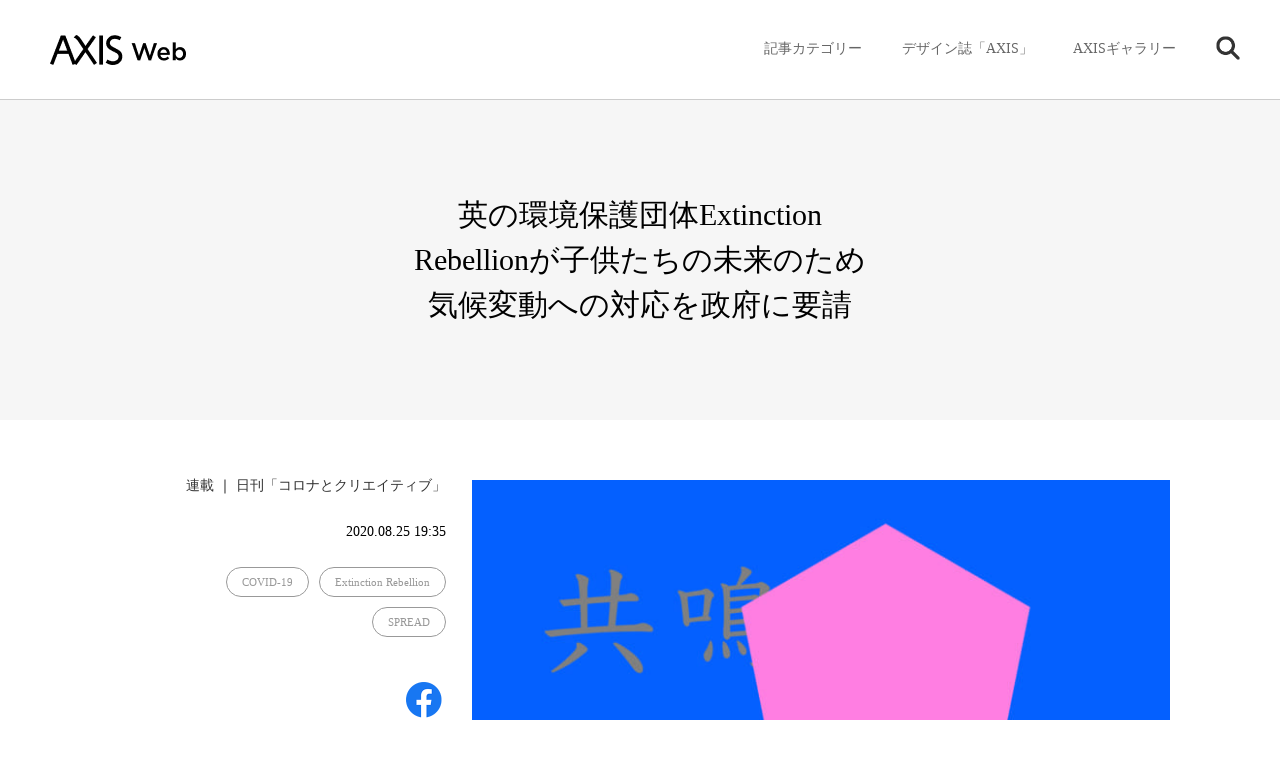

--- FILE ---
content_type: text/html; charset=UTF-8
request_url: https://www.axismag.jp/posts/2020/08/266298.html
body_size: 85061
content:
<!DOCTYPE html>
<html lang="ja">
<head prefix="og: http://ogp.me/ns# fb: http://ogp.me/ns/fb# article: http://ogp.me/ns/article#">
<meta charset="utf-8" />
<meta name="viewport" content="width=device-width, initial-scale=1">
<meta http-equiv="X-UA-Compatible" content="IE=edge">
<meta name="format-detection" content="telephone=no">
<meta name="apple-mobile-web-app-capable" content="yes">
<meta name="apple-mobile-web-app-status-bar-style" content="default">
<meta name='robots' content='max-image-preview:large' />
	<style>img:is([sizes="auto" i], [sizes^="auto," i]) { contain-intrinsic-size: 3000px 1500px }</style>
	<script type="text/javascript" id="wpp-js" src="https://www.axismag.jp/axismag-admin/wp-content/plugins/wordpress-popular-posts/assets/js/wpp.min.js?ver=7.3.3" data-sampling="0" data-sampling-rate="100" data-api-url="https://www.axismag.jp/wp-json/wordpress-popular-posts" data-post-id="266298" data-token="bd9797fefb" data-lang="0" data-debug="0"></script>
<script type="text/javascript">
/* <![CDATA[ */
window._wpemojiSettings = {"baseUrl":"https:\/\/s.w.org\/images\/core\/emoji\/16.0.1\/72x72\/","ext":".png","svgUrl":"https:\/\/s.w.org\/images\/core\/emoji\/16.0.1\/svg\/","svgExt":".svg","source":{"concatemoji":"https:\/\/www.axismag.jp\/axismag-admin\/wp-includes\/js\/wp-emoji-release.min.js?ver=6.8.2"}};
/*! This file is auto-generated */
!function(s,n){var o,i,e;function c(e){try{var t={supportTests:e,timestamp:(new Date).valueOf()};sessionStorage.setItem(o,JSON.stringify(t))}catch(e){}}function p(e,t,n){e.clearRect(0,0,e.canvas.width,e.canvas.height),e.fillText(t,0,0);var t=new Uint32Array(e.getImageData(0,0,e.canvas.width,e.canvas.height).data),a=(e.clearRect(0,0,e.canvas.width,e.canvas.height),e.fillText(n,0,0),new Uint32Array(e.getImageData(0,0,e.canvas.width,e.canvas.height).data));return t.every(function(e,t){return e===a[t]})}function u(e,t){e.clearRect(0,0,e.canvas.width,e.canvas.height),e.fillText(t,0,0);for(var n=e.getImageData(16,16,1,1),a=0;a<n.data.length;a++)if(0!==n.data[a])return!1;return!0}function f(e,t,n,a){switch(t){case"flag":return n(e,"\ud83c\udff3\ufe0f\u200d\u26a7\ufe0f","\ud83c\udff3\ufe0f\u200b\u26a7\ufe0f")?!1:!n(e,"\ud83c\udde8\ud83c\uddf6","\ud83c\udde8\u200b\ud83c\uddf6")&&!n(e,"\ud83c\udff4\udb40\udc67\udb40\udc62\udb40\udc65\udb40\udc6e\udb40\udc67\udb40\udc7f","\ud83c\udff4\u200b\udb40\udc67\u200b\udb40\udc62\u200b\udb40\udc65\u200b\udb40\udc6e\u200b\udb40\udc67\u200b\udb40\udc7f");case"emoji":return!a(e,"\ud83e\udedf")}return!1}function g(e,t,n,a){var r="undefined"!=typeof WorkerGlobalScope&&self instanceof WorkerGlobalScope?new OffscreenCanvas(300,150):s.createElement("canvas"),o=r.getContext("2d",{willReadFrequently:!0}),i=(o.textBaseline="top",o.font="600 32px Arial",{});return e.forEach(function(e){i[e]=t(o,e,n,a)}),i}function t(e){var t=s.createElement("script");t.src=e,t.defer=!0,s.head.appendChild(t)}"undefined"!=typeof Promise&&(o="wpEmojiSettingsSupports",i=["flag","emoji"],n.supports={everything:!0,everythingExceptFlag:!0},e=new Promise(function(e){s.addEventListener("DOMContentLoaded",e,{once:!0})}),new Promise(function(t){var n=function(){try{var e=JSON.parse(sessionStorage.getItem(o));if("object"==typeof e&&"number"==typeof e.timestamp&&(new Date).valueOf()<e.timestamp+604800&&"object"==typeof e.supportTests)return e.supportTests}catch(e){}return null}();if(!n){if("undefined"!=typeof Worker&&"undefined"!=typeof OffscreenCanvas&&"undefined"!=typeof URL&&URL.createObjectURL&&"undefined"!=typeof Blob)try{var e="postMessage("+g.toString()+"("+[JSON.stringify(i),f.toString(),p.toString(),u.toString()].join(",")+"));",a=new Blob([e],{type:"text/javascript"}),r=new Worker(URL.createObjectURL(a),{name:"wpTestEmojiSupports"});return void(r.onmessage=function(e){c(n=e.data),r.terminate(),t(n)})}catch(e){}c(n=g(i,f,p,u))}t(n)}).then(function(e){for(var t in e)n.supports[t]=e[t],n.supports.everything=n.supports.everything&&n.supports[t],"flag"!==t&&(n.supports.everythingExceptFlag=n.supports.everythingExceptFlag&&n.supports[t]);n.supports.everythingExceptFlag=n.supports.everythingExceptFlag&&!n.supports.flag,n.DOMReady=!1,n.readyCallback=function(){n.DOMReady=!0}}).then(function(){return e}).then(function(){var e;n.supports.everything||(n.readyCallback(),(e=n.source||{}).concatemoji?t(e.concatemoji):e.wpemoji&&e.twemoji&&(t(e.twemoji),t(e.wpemoji)))}))}((window,document),window._wpemojiSettings);
/* ]]> */
</script>
<style id='wp-emoji-styles-inline-css' type='text/css'>

	img.wp-smiley, img.emoji {
		display: inline !important;
		border: none !important;
		box-shadow: none !important;
		height: 1em !important;
		width: 1em !important;
		margin: 0 0.07em !important;
		vertical-align: -0.1em !important;
		background: none !important;
		padding: 0 !important;
	}
</style>
<link rel='stylesheet' id='wp-block-library-css' href='https://www.axismag.jp/axismag-admin/wp-includes/css/dist/block-library/style.min.css?ver=6.8.2' type='text/css' media='all' />
<style id='classic-theme-styles-inline-css' type='text/css'>
/*! This file is auto-generated */
.wp-block-button__link{color:#fff;background-color:#32373c;border-radius:9999px;box-shadow:none;text-decoration:none;padding:calc(.667em + 2px) calc(1.333em + 2px);font-size:1.125em}.wp-block-file__button{background:#32373c;color:#fff;text-decoration:none}
</style>
<style id='global-styles-inline-css' type='text/css'>
:root{--wp--preset--aspect-ratio--square: 1;--wp--preset--aspect-ratio--4-3: 4/3;--wp--preset--aspect-ratio--3-4: 3/4;--wp--preset--aspect-ratio--3-2: 3/2;--wp--preset--aspect-ratio--2-3: 2/3;--wp--preset--aspect-ratio--16-9: 16/9;--wp--preset--aspect-ratio--9-16: 9/16;--wp--preset--color--black: #000000;--wp--preset--color--cyan-bluish-gray: #abb8c3;--wp--preset--color--white: #ffffff;--wp--preset--color--pale-pink: #f78da7;--wp--preset--color--vivid-red: #cf2e2e;--wp--preset--color--luminous-vivid-orange: #ff6900;--wp--preset--color--luminous-vivid-amber: #fcb900;--wp--preset--color--light-green-cyan: #7bdcb5;--wp--preset--color--vivid-green-cyan: #00d084;--wp--preset--color--pale-cyan-blue: #8ed1fc;--wp--preset--color--vivid-cyan-blue: #0693e3;--wp--preset--color--vivid-purple: #9b51e0;--wp--preset--gradient--vivid-cyan-blue-to-vivid-purple: linear-gradient(135deg,rgba(6,147,227,1) 0%,rgb(155,81,224) 100%);--wp--preset--gradient--light-green-cyan-to-vivid-green-cyan: linear-gradient(135deg,rgb(122,220,180) 0%,rgb(0,208,130) 100%);--wp--preset--gradient--luminous-vivid-amber-to-luminous-vivid-orange: linear-gradient(135deg,rgba(252,185,0,1) 0%,rgba(255,105,0,1) 100%);--wp--preset--gradient--luminous-vivid-orange-to-vivid-red: linear-gradient(135deg,rgba(255,105,0,1) 0%,rgb(207,46,46) 100%);--wp--preset--gradient--very-light-gray-to-cyan-bluish-gray: linear-gradient(135deg,rgb(238,238,238) 0%,rgb(169,184,195) 100%);--wp--preset--gradient--cool-to-warm-spectrum: linear-gradient(135deg,rgb(74,234,220) 0%,rgb(151,120,209) 20%,rgb(207,42,186) 40%,rgb(238,44,130) 60%,rgb(251,105,98) 80%,rgb(254,248,76) 100%);--wp--preset--gradient--blush-light-purple: linear-gradient(135deg,rgb(255,206,236) 0%,rgb(152,150,240) 100%);--wp--preset--gradient--blush-bordeaux: linear-gradient(135deg,rgb(254,205,165) 0%,rgb(254,45,45) 50%,rgb(107,0,62) 100%);--wp--preset--gradient--luminous-dusk: linear-gradient(135deg,rgb(255,203,112) 0%,rgb(199,81,192) 50%,rgb(65,88,208) 100%);--wp--preset--gradient--pale-ocean: linear-gradient(135deg,rgb(255,245,203) 0%,rgb(182,227,212) 50%,rgb(51,167,181) 100%);--wp--preset--gradient--electric-grass: linear-gradient(135deg,rgb(202,248,128) 0%,rgb(113,206,126) 100%);--wp--preset--gradient--midnight: linear-gradient(135deg,rgb(2,3,129) 0%,rgb(40,116,252) 100%);--wp--preset--font-size--small: 13px;--wp--preset--font-size--medium: 20px;--wp--preset--font-size--large: 36px;--wp--preset--font-size--x-large: 42px;--wp--preset--spacing--20: 0.44rem;--wp--preset--spacing--30: 0.67rem;--wp--preset--spacing--40: 1rem;--wp--preset--spacing--50: 1.5rem;--wp--preset--spacing--60: 2.25rem;--wp--preset--spacing--70: 3.38rem;--wp--preset--spacing--80: 5.06rem;--wp--preset--shadow--natural: 6px 6px 9px rgba(0, 0, 0, 0.2);--wp--preset--shadow--deep: 12px 12px 50px rgba(0, 0, 0, 0.4);--wp--preset--shadow--sharp: 6px 6px 0px rgba(0, 0, 0, 0.2);--wp--preset--shadow--outlined: 6px 6px 0px -3px rgba(255, 255, 255, 1), 6px 6px rgba(0, 0, 0, 1);--wp--preset--shadow--crisp: 6px 6px 0px rgba(0, 0, 0, 1);}:where(.is-layout-flex){gap: 0.5em;}:where(.is-layout-grid){gap: 0.5em;}body .is-layout-flex{display: flex;}.is-layout-flex{flex-wrap: wrap;align-items: center;}.is-layout-flex > :is(*, div){margin: 0;}body .is-layout-grid{display: grid;}.is-layout-grid > :is(*, div){margin: 0;}:where(.wp-block-columns.is-layout-flex){gap: 2em;}:where(.wp-block-columns.is-layout-grid){gap: 2em;}:where(.wp-block-post-template.is-layout-flex){gap: 1.25em;}:where(.wp-block-post-template.is-layout-grid){gap: 1.25em;}.has-black-color{color: var(--wp--preset--color--black) !important;}.has-cyan-bluish-gray-color{color: var(--wp--preset--color--cyan-bluish-gray) !important;}.has-white-color{color: var(--wp--preset--color--white) !important;}.has-pale-pink-color{color: var(--wp--preset--color--pale-pink) !important;}.has-vivid-red-color{color: var(--wp--preset--color--vivid-red) !important;}.has-luminous-vivid-orange-color{color: var(--wp--preset--color--luminous-vivid-orange) !important;}.has-luminous-vivid-amber-color{color: var(--wp--preset--color--luminous-vivid-amber) !important;}.has-light-green-cyan-color{color: var(--wp--preset--color--light-green-cyan) !important;}.has-vivid-green-cyan-color{color: var(--wp--preset--color--vivid-green-cyan) !important;}.has-pale-cyan-blue-color{color: var(--wp--preset--color--pale-cyan-blue) !important;}.has-vivid-cyan-blue-color{color: var(--wp--preset--color--vivid-cyan-blue) !important;}.has-vivid-purple-color{color: var(--wp--preset--color--vivid-purple) !important;}.has-black-background-color{background-color: var(--wp--preset--color--black) !important;}.has-cyan-bluish-gray-background-color{background-color: var(--wp--preset--color--cyan-bluish-gray) !important;}.has-white-background-color{background-color: var(--wp--preset--color--white) !important;}.has-pale-pink-background-color{background-color: var(--wp--preset--color--pale-pink) !important;}.has-vivid-red-background-color{background-color: var(--wp--preset--color--vivid-red) !important;}.has-luminous-vivid-orange-background-color{background-color: var(--wp--preset--color--luminous-vivid-orange) !important;}.has-luminous-vivid-amber-background-color{background-color: var(--wp--preset--color--luminous-vivid-amber) !important;}.has-light-green-cyan-background-color{background-color: var(--wp--preset--color--light-green-cyan) !important;}.has-vivid-green-cyan-background-color{background-color: var(--wp--preset--color--vivid-green-cyan) !important;}.has-pale-cyan-blue-background-color{background-color: var(--wp--preset--color--pale-cyan-blue) !important;}.has-vivid-cyan-blue-background-color{background-color: var(--wp--preset--color--vivid-cyan-blue) !important;}.has-vivid-purple-background-color{background-color: var(--wp--preset--color--vivid-purple) !important;}.has-black-border-color{border-color: var(--wp--preset--color--black) !important;}.has-cyan-bluish-gray-border-color{border-color: var(--wp--preset--color--cyan-bluish-gray) !important;}.has-white-border-color{border-color: var(--wp--preset--color--white) !important;}.has-pale-pink-border-color{border-color: var(--wp--preset--color--pale-pink) !important;}.has-vivid-red-border-color{border-color: var(--wp--preset--color--vivid-red) !important;}.has-luminous-vivid-orange-border-color{border-color: var(--wp--preset--color--luminous-vivid-orange) !important;}.has-luminous-vivid-amber-border-color{border-color: var(--wp--preset--color--luminous-vivid-amber) !important;}.has-light-green-cyan-border-color{border-color: var(--wp--preset--color--light-green-cyan) !important;}.has-vivid-green-cyan-border-color{border-color: var(--wp--preset--color--vivid-green-cyan) !important;}.has-pale-cyan-blue-border-color{border-color: var(--wp--preset--color--pale-cyan-blue) !important;}.has-vivid-cyan-blue-border-color{border-color: var(--wp--preset--color--vivid-cyan-blue) !important;}.has-vivid-purple-border-color{border-color: var(--wp--preset--color--vivid-purple) !important;}.has-vivid-cyan-blue-to-vivid-purple-gradient-background{background: var(--wp--preset--gradient--vivid-cyan-blue-to-vivid-purple) !important;}.has-light-green-cyan-to-vivid-green-cyan-gradient-background{background: var(--wp--preset--gradient--light-green-cyan-to-vivid-green-cyan) !important;}.has-luminous-vivid-amber-to-luminous-vivid-orange-gradient-background{background: var(--wp--preset--gradient--luminous-vivid-amber-to-luminous-vivid-orange) !important;}.has-luminous-vivid-orange-to-vivid-red-gradient-background{background: var(--wp--preset--gradient--luminous-vivid-orange-to-vivid-red) !important;}.has-very-light-gray-to-cyan-bluish-gray-gradient-background{background: var(--wp--preset--gradient--very-light-gray-to-cyan-bluish-gray) !important;}.has-cool-to-warm-spectrum-gradient-background{background: var(--wp--preset--gradient--cool-to-warm-spectrum) !important;}.has-blush-light-purple-gradient-background{background: var(--wp--preset--gradient--blush-light-purple) !important;}.has-blush-bordeaux-gradient-background{background: var(--wp--preset--gradient--blush-bordeaux) !important;}.has-luminous-dusk-gradient-background{background: var(--wp--preset--gradient--luminous-dusk) !important;}.has-pale-ocean-gradient-background{background: var(--wp--preset--gradient--pale-ocean) !important;}.has-electric-grass-gradient-background{background: var(--wp--preset--gradient--electric-grass) !important;}.has-midnight-gradient-background{background: var(--wp--preset--gradient--midnight) !important;}.has-small-font-size{font-size: var(--wp--preset--font-size--small) !important;}.has-medium-font-size{font-size: var(--wp--preset--font-size--medium) !important;}.has-large-font-size{font-size: var(--wp--preset--font-size--large) !important;}.has-x-large-font-size{font-size: var(--wp--preset--font-size--x-large) !important;}
:where(.wp-block-post-template.is-layout-flex){gap: 1.25em;}:where(.wp-block-post-template.is-layout-grid){gap: 1.25em;}
:where(.wp-block-columns.is-layout-flex){gap: 2em;}:where(.wp-block-columns.is-layout-grid){gap: 2em;}
:root :where(.wp-block-pullquote){font-size: 1.5em;line-height: 1.6;}
</style>
<link rel="https://api.w.org/" href="https://www.axismag.jp/wp-json/" /><link rel="EditURI" type="application/rsd+xml" title="RSD" href="https://www.axismag.jp/axismag-admin/xmlrpc.php?rsd" />
<meta name="generator" content="WordPress 6.8.2" />
<link rel="canonical" href="https://www.axismag.jp/posts/2020/08/266298.html" />
<link rel='shortlink' href='https://www.axismag.jp/?p=266298' />
<link rel="alternate" title="oEmbed (JSON)" type="application/json+oembed" href="https://www.axismag.jp/wp-json/oembed/1.0/embed?url=https%3A%2F%2Fwww.axismag.jp%2Fposts%2F2020%2F08%2F266298.html" />
<link rel="alternate" title="oEmbed (XML)" type="text/xml+oembed" href="https://www.axismag.jp/wp-json/oembed/1.0/embed?url=https%3A%2F%2Fwww.axismag.jp%2Fposts%2F2020%2F08%2F266298.html&#038;format=xml" />
            <style id="wpp-loading-animation-styles">@-webkit-keyframes bgslide{from{background-position-x:0}to{background-position-x:-200%}}@keyframes bgslide{from{background-position-x:0}to{background-position-x:-200%}}.wpp-widget-block-placeholder,.wpp-shortcode-placeholder{margin:0 auto;width:60px;height:3px;background:#dd3737;background:linear-gradient(90deg,#dd3737 0%,#571313 10%,#dd3737 100%);background-size:200% auto;border-radius:3px;-webkit-animation:bgslide 1s infinite linear;animation:bgslide 1s infinite linear}</style>
            <title>英の環境保護団体Extinction  Rebellionが子供たちの未来のため 気候変動への対応を政府に要請 | AXIS Web | デザインの視点で、人間の可能性や創造性を伝えるメディア</title>
<meta name="description" content="当たり前と思っていた日常を一変させてしまった新型コロナウイルスの感染。この世界的危機と言える状況下では、多くの情報が行き交い、あっという間に現在が過去になっていくような変化の激しい日々が続いています。“過去を見つめることから未来をつくり出す…" />
<meta name="twitter:card" content="summary_large_image" />
<meta name="twitter:site" content="@[axismag]" />
<meta name="twitter:player" content="@[axismag]" />

<link rel="alternate" type="application/rss+xml" title="AXIS Web | デザインの視点で、人間の可能性や創造性を伝えるメディア" href="https://www.axismag.jp/feed">
<meta property="og:site_name" content="AXIS Web" />
<meta property="og:type" content="website" />
<meta property="og:title" content="英の環境保護団体Extinction  Rebellionが子供たちの未来のため 気候変動への対応を政府に要請 | AXIS Web | デザインの視点で、人間の可能性や創造性を伝えるメディア" />
<meta property="og:url" content="https://www.axismag.jp/posts/2020/08/266298.html" />
<meta property="og:image" content="https://www.axismag.jp/axismag-admin/wp-content/uploads/2020/08/Image_098.jpg" />
<meta property="og:description" content="当たり前と思っていた日常を一変させてしまった新型コロナウイルスの感染。この世界的危機と言える状況下では、多くの情報が行き交い、あっという間に現在が過去になっていくような変化の激しい日々が続いています。“過去を見つめることから未来をつくり出す…" />
<meta property="fb:app_id" content="1050154118449581" />

<link rel="shortcut icon" href="https://www.axismag.jp/axismag-admin/wp-content/themes/axismag_2017/common/images/favicon.ico" />
<link rel="apple-touch-icon" href="https://www.axismag.jp/axismag-admin/wp-content/themes/axismag_2017/common/images/apple-touch-icon.png" />
<link rel="stylesheet" type="text/css" href="https://www.axismag.jp/axismag-admin/wp-content/themes/axismag_2017/assets/css/main.css" />
<link rel="stylesheet" type="text/css" href="https://www.axismag.jp/axismag-admin/wp-content/themes/axismag_2017/common/css/archive_sp.css" />
<link rel="stylesheet" type="text/css" href="https://www.axismag.jp/axismag-admin/wp-content/themes/axismag_2017/common/css/posts_sp.css" />
<link rel="stylesheet" type="text/css" href="https://www.axismag.jp/axismag-admin/wp-content/themes/axismag_2017/common/css/posts_pc.css" id="css_pc" />

<link rel="stylesheet" type="text/css" href="https://www.axismag.jp/axismag-admin/wp-content/themes/axismag_2017/common/css/swiper-bundle.css" />
<link rel="stylesheet" type="text/css" href="https://www.axismag.jp/axismag-admin/wp-content/themes/axismag_2017/common/css/swiper-theme.css" />

<link rel="stylesheet" type="text/css" media="print" href="https://www.axismag.jp/axismag-admin/wp-content/themes/axismag_2017/common/css/print.css" />

<script type="text/javascript" src="https://www.axismag.jp/axismag-admin/wp-content/themes/axismag_2017/common/js/jquery-1.12.4.min.js"></script>

<script data-rt-user="0bdbcc2d21d12471d1f0a093f73c5693" data-rt-nofliker="true" data-rt-manual="false" src="https://asp2.realtype.jp/api/script/v4"></script>
<script type="text/javascript" src="https://www.axismag.jp/axismag-admin/wp-content/themes/axismag_2017/common/js/lib.js"></script>
<script type="text/javascript" src="https://www.axismag.jp/axismag-admin/wp-content/themes/axismag_2017/common/js/common.js"></script>

<!-- Google Tag Manager -->
<script>(function(w,d,s,l,i){w[l]=w[l]||[];w[l].push({'gtm.start':
new Date().getTime(),event:'gtm.js'});var f=d.getElementsByTagName(s)[0],
j=d.createElement(s),dl=l!='dataLayer'?'&l='+l:'';j.async=true;j.src=
'https://www.googletagmanager.com/gtm.js?id='+i+dl;f.parentNode.insertBefore(j,f);
})(window,document,'script','dataLayer','GTM-N9KQ8KZ');</script>
<!-- End Google Tag Manager -->

<!-- Facebook Pixel Code -->
<script>
  !function(f,b,e,v,n,t,s)
  {if(f.fbq)return;n=f.fbq=function(){n.callMethod?
  n.callMethod.apply(n,arguments):n.queue.push(arguments)};
  if(!f._fbq)f._fbq=n;n.push=n;n.loaded=!0;n.version='2.0';
  n.queue=[];t=b.createElement(e);t.async=!0;
  t.src=v;s=b.getElementsByTagName(e)[0];
  s.parentNode.insertBefore(t,s)}(window, document,'script',
  'https://connect.facebook.net/en_US/fbevents.js');
  fbq('init', '1564086390353210');
  fbq('track', 'PageView');
</script>
<noscript><img height="1" width="1" style="display:none"
  src="https://www.facebook.com/tr?id=1564086390353210&ev=PageView&noscript=1"
/></noscript>
<!-- End Facebook Pixel Code -->

<script src='https://www.google.com/recaptcha/api.js'></script>


</head>

<body id="posts">

<!-- Google Tag Manager (noscript) -->
<noscript><iframe src="https://www.googletagmanager.com/ns.html?id=GTM-N9KQ8KZ"
height="0" width="0" style="display:none;visibility:hidden"></iframe></noscript>
<!-- End Google Tag Manager (noscript) -->

<p class="ico_loading"><span></span></p>
<div id="header">
    <div id="header_inner">
        <h1><a href="/"><img src="https://www.axismag.jp/axismag-admin/wp-content/themes/axismag_2017/common/images/img_logo_axismag.png" alt="AXIS WEB MAGAZINE" class="pc"><img src="https://www.axismag.jp/axismag-admin/wp-content/themes/axismag_2017/common/images/img_logo_axismag_sp.png" alt="AXIS WEB MAGAZINE" class="sp"></a></h1>
        <div class="head_fix">
        <div id="sp_cat_nav" class="ff_m">
            <div class="inner_wrap">
                <div class="sp_nav_inner">
                    <ul>
                        <li id="sp_nav_home">
                            <a href="/">
                                <p>HOME</p>
                            </a>
                        </li>
                        <li id="sp_nav_membership">
                            <a href="/type/membership/">
                                <p>Membership</p>
                            </a>
                        </li>
                        <li id="sp_nav_serial">
                            <a href="/type/serial/">
                                <p>シリーズ</p>
                            </a>
                        </li>
                                                <li id="sp_nav_architecture">
                            <a href="/category/architecture">
                                <p>建築</p>
                            </a>
                        </li>
                        <li id="sp_nav_product">
                            <a href="/category/product">
                                <p>プロダクト</p>
                            </a>
                        </li>
                        <li id="sp_nav_interior">
                            <a href="/category/interior">
                                <p>インテリア</p>
                            </a>
                        </li>
                        <li id="sp_nav_business">
                            <a href="/category/business">
                                <p>ビジネス</p>
                            </a>
                        </li>
                        <li id="sp_nav_food">
                            <a href="/category/food">
                                <p>フード・食</p>
                            </a>
                        </li>
                        <li id="sp_nav_graphic">
                            <a href="/category/graphic">
                                <p>グラフィック</p>
                            </a>
                        </li>
                        <li id="sp_nav_technology">
                            <a href="/category/technology">
                                <p>テクノロジー</p>
                            </a>
                        </li>
                        <li id="sp_nav_art">
                            <a href="/category/art">
                                <p>アート</p>
                            </a>
                        </li>
                        <li id="sp_nav_fashion">
                            <a href="/category/fashion">
                                <p>ファッション</p>
                            </a>
                        </li>
                        <li id="sp_nav_social">
                            <a href="/category/social">
                                <p>ソーシャル</p>
                            </a>
                        </li>
                        <li id="sp_nav_sound">
                            <a href="/category/sound">
                                <p>サウンド</p>
                            </a>
                        </li>
                        <li id="sp_nav_science">
                            <a href="/category/science">
                                <p>サイエンス</p>
                            </a>
                        </li>
                        <li id="sp_nav_culture">
                            <a href="/category/culture">
                                <p>カルチャー</p>
                            </a>
                        </li>
                        <li id="sp_nav_craft">
                            <a href="/category/craft">
                                <p>工芸</p>
                            </a>
                        </li>
                        <li id="sp_nav_axis_magazine">
                            <a href="/axis_magazine/">
                                <p>デザイン誌「AXIS」</p>
                            </a>
                        </li>
                        <li id="sp_nav_axis_forum">
                            <a href="/axis_forum/">
                                <p>AXISギャラリー</p>
                            </a>
                        </li>
                    </ul>
                </div>
            </div>
        </div>
    </div>
    <div id="gnav">
        <div id="gnav_inner">
            <div id="gnav_menu">
                <ul>
                    <li class="gnav_cat sub_nav parents">
                        <p class="switch_pc ico">記事カテゴリー</p>
                        <div class="sub_outer">
                            <div class="sub_menu">
                                <div class="menu_inner">
                                    <section class="switch_sp type_sp sp_axis">
                                        <h3 class="ff_b">デザイン誌「AXIS」</h3>
                                        <div class="s_inner">
                                            <a href="https://www.axismag.jp/posts/2020/08/266298.html" class="ov_color">
                                                <div class="row">
                                                    <p class="img"><img src="" alt="英の環境保護団体Extinction  Rebellionが子供たちの未来のため 気候変動への対応を政府に要請"></p>
                                                    <div class="info">
                                                        <p class="cat">増刊号</p>
                                                        <h4 class="ff_b">英の環境保護団体Extinction  Rebellionが子供たちの未来のため 気候変動への対応を政府に要請</h4>
                                                    </div>
                                                </div>
                                            </a>
                                            <a href="/axis_magazine/" class="ov_color_p">
                                                <div class="all">
                                                    <p>バックナンバー一覧</p><p class="count num c_split" data-org="51">51</p>
                                                </div>
                                            </a>
                                        </div>
                                    </section>

                                    <section class="switch_sp type_sp sp_axis_forum">
                                        <h3 class="ff_b">AXISギャラリー</h3>
                                        <div class="s_inner">
                                            <a href="https://www.axismag.jp/posts/2020/08/266298.html" class="ov_color">
                                                <div class="row">
                                                    <p class="img"><img src="" alt="英の環境保護団体Extinction  Rebellionが子供たちの未来のため 気候変動への対応を政府に要請"></p>
                                                    <div class="info">
                                                        <p class="cat"></p>
                                                        <h4 class="ff_b">英の環境保護団体Extinction  Rebellionが子供たちの未来のため 気候変動への対応を政府に要請</h4>
                                                    </div>
                                                </div>
                                            </a>
                                            <a href="/axis_forum/" class="ov_color_p">
                                                <div class="all">
                                                    <p class="t">バックナンバー一覧</p><p class="count num c_split" data-org="185">185</p>
                                                </div>
                                            </a>
                                        </div>
                                    </section>


                                    <section class="switch_sp gnav_search sub_nav parents">
                                        <p class="switch_pc ico ico_search"><img src="https://www.axismag.jp/axismag-admin/wp-content/themes/axismag_2017/common/images/parts_ico_search.png" alt=""></p>
                                        <div class="sub_outer">
                                            <div class="sub_menu">
                                                <div class="menu_inner">
                                                    <section class="section_search">
                                                        <h3 class="switch_sp ff_b">検索</h3>
                                                        <form role="search" method="get" id="searchform" action="/" >
                                                            <div class="search_area">
                                                                <input type="text" value="" name="s" class="s" placeholder="キーワードを入力してください" autocomplete="off" />
                                                                <input type="submit" class="searchsubmit" value="" />
                                                            </div>
                                                        </form>
                                                        <div class="search_cloud">
                                                            <h4 class="ff_b">注目のワード</h4>
                                                            <ul>
                                                                                <li>
                                                                    <a href="/tag/bito">
                                                                        <p>#Bito</p>
                                                                    </a>
                                                                </li>
                                                                                <li>
                                                                    <a href="/tag/everyday-practice">
                                                                        <p>#Everyday Practice</p>
                                                                    </a>
                                                                </li>
                                                                                <li>
                                                                    <a href="/tag/stockholm-design-lab">
                                                                        <p>#Stockholm Design Lab</p>
                                                                    </a>
                                                                </li>
                                                                                <li>
                                                                    <a href="/tag/type-of-feeling">
                                                                        <p>#Type of Feeling</p>
                                                                    </a>
                                                                </li>
                                                                                <li>
                                                                    <a href="/tag/c-album">
                                                                        <p>#c-album</p>
                                                                    </a>
                                                                </li>
                                                                                <li>
                                                                    <a href="/tag/%e3%83%93%e3%83%a7%e3%83%ab%e3%83%b3%e3%83%bb%e3%82%af%e3%82%bd%e3%83%95%e3%82%b9%e3%82%ad%e3%83%bc">
                                                                        <p>#ビョルン・クソフスキー</p>
                                                                    </a>
                                                                </li>
                                                                                <li>
                                                                    <a href="/tag/%e5%90%89%e5%8b%9d%e5%88%b6%e4%bd%9c%e6%89%80">
                                                                        <p>#吉勝制作所</p>
                                                                    </a>
                                                                </li>
                                                                                            </ul>
                                                        </div>
                                                    </section>
                                                </div>
                                            </div>
                                        </div><!-- // .sub_outer -->
                                    </section>






                                    <section class="switch_pc">
                                        <h3 class="ff_b">記事のカテゴリー</h3>
                                        <ul>
                                            <li>
                                                <a href="/posts/architecture">
                                                    <h4>建築<span>Architecture</span></h4>
                                                    <p class="num c_split" data-org="1858">1858</p>
                                                </a>
                                            </li>
                                            <li>
                                                <a href="/posts/product">
                                                    <h4>プロダクト<span>Product</span></h4>
                                                    <p class="num c_split" data-org="3301">3301</p>
                                                </a>
                                            </li>
                                            <li>
                                                <a href="/posts/interior">
                                                    <h4>インテリア<span>Interior</span></h4>
                                                    <p class="num c_split" data-org="1406">1406</p>
                                                </a>
                                            </li>
                                            <li>
                                                <a href="/posts/business">
                                                    <h4>ビジネス<span>Business</span></h4>
                                                    <p class="num c_split" data-org="1065">1065</p>
                                                </a>
                                            </li>
                                            <li>
                                                <a href="/posts/food">
                                                    <h4>フード・食<span>Food</span></h4>
                                                    <p class="num c_split" data-org="515">515</p>
                                                </a>
                                            </li>
                                            <li>
                                                <a href="/posts/graphic">
                                                    <h4>グラフィック<span>Graphic</span></h4>
                                                    <p class="num c_split" data-org="590">590</p>
                                                </a>
                                            </li>
                                            <li>
                                                <a href="/posts/technology">
                                                    <h4>テクノロジー<span>Technology</span></h4>
                                                    <p class="num c_split" data-org="822">822</p>
                                                </a>
                                            </li>
                                            <li>
                                                <a href="/posts/art">
                                                    <h4>アート<span>Art</span></h4>
                                                    <p class="num c_split" data-org="1048">1048</p>
                                                </a>
                                            </li>
                                            <li>
                                                <a href="/posts/fashion">
                                                    <h4>ファッション<span>Fashion</span></h4>
                                                    <p class="num c_split" data-org="740">740</p>
                                                </a>
                                            </li>
                                            <li>
                                                <a href="/posts/social">
                                                    <h4>ソーシャル<span>Social</span></h4>
                                                    <p class="num c_split" data-org="1204">1204</p>
                                                </a>
                                            </li>
                                            <li>
                                                <a href="/posts/sound">
                                                    <h4>サウンド<span>Sound</span></h4>
                                                    <p class="num c_split" data-org="286">286</p>
                                                </a>
                                            </li>
                                            <li>
                                                <a href="/posts/science">
                                                    <h4>サイエンス<span>Science</span></h4>
                                                    <p class="num c_split" data-org="393">393</p>
                                                </a>
                                            </li>
                                            <li>
                                                <a href="/posts/culture">
                                                    <h4>カルチャー<span>Culture</span></h4>
                                                    <p class="num c_split" data-org="384">384</p>
                                                </a>
                                            </li>
                                            <li>
                                                <a href="/posts/craft">
                                                    <h4>工芸<span>Craft</span></h4>
                                                    <p class="num c_split" data-org="335">335</p>
                                                </a>
                                            </li>
                                            <li>
                                                <a href="/posts/recruit">
                                                    <h4>採用情報<span>Recruit</span></h4>
                                                    <p class="num c_split" data-org="1">1</p>
                                                </a>
                                            </li>
                                        </ul>
                                    </section>

                                    <section class="type_posttype">
                                        <h3 class="ff_b">記事のタイプ</h3>
                                        <ul>
                                            <li>
                                                <a href="/type/feature">
                                                    <h4>特集<span>Feature</span></h4>
                                                    <p class="num c_split" data-org="17">17</p>
                                                </a>
                                            </li>
                                            <li>
                                                <a href="/type/news">
                                                    <h4>ニュース<span>News</span></h4>
                                                    <p class="num c_split" data-org="11449">11449</p>
                                                </a>
                                            </li>
                                            <li>
                                                <a href="/type/report">
                                                    <h4>レポート<span>Report</span></h4>
                                                    <p class="num c_split" data-org="712">712</p>
                                                </a>
                                            </li>
                                            <li>
                                                <a href="/type/insight">
                                                    <h4>インサイト<span>Insight</span></h4>
                                                    <p class="num c_split" data-org="22">22</p>
                                                </a>
                                            </li>
                                            <li>
                                                <a href="/type/interview">
                                                    <h4>インタビュー<span>Interview</span></h4>
                                                    <p class="num c_split" data-org="214">214</p>
                                                </a>
                                            </li>
                                            <li>
                                                <a href="/type/talk">
                                                    <h4>トーク<span>Talk</span></h4>
                                                    <p class="num c_split" data-org="13">13</p>
                                                </a>
                                            </li>
                                            <li>
                                                <a href="/type/serial">
                                                    <h4>連載<span>Serial</span></h4>
                                                    <p class="num c_split" data-org="1165">1165</p>
                                                </a>
                                            </li>
                                            <li>
                                                <a href="/type/membership">
                                                    <h4>Membership<span>Membership</span></h4>
                                                    <p class="num c_split" data-org="116">116</p>
                                                </a>
                                            </li>
                                            <li>
                                                <a href="/type/info">
                                                    <h4>お知らせ<span>Info</span></h4>
                                                    <p class="num c_split" data-org="10">10</p>
                                                </a>
                                            </li>
                                        </ul>
                                    </section>
                                    <section>
                                        <h3 class="ff_b">イベント</h3>
                                        <ul>
                                            <li>
                                                <a href="/posts/exhibition">
                                                    <h4>展覧会<span>Exhibition</span></h4>
                                                    <p class="num c_split" data-org="1707">1707</p>
                                                </a>
                                            </li>
                                            <li>
                                                <a href="/posts/trade-fair">
                                                    <h4>見本市・展示会<span>Trade Fair</span></h4>
                                                    <p class="num c_split" data-org="485">485</p>
                                                </a>
                                            </li>
                                            <li>
                                                <a href="/posts/competition">
                                                    <h4>コンペ情報<span>Competition</span></h4>
                                                    <p class="num c_split" data-org="438">438</p>
                                                </a>
                                            </li>
                                            <li>
                                                <a href="/posts/lecture-workshop">
                                                    <h4 class="small">講演会・ワークショップ<span class="small">Lecture/Workshop</span></h4>
                                                    <p class="num c_split" data-org="468">468</p>
                                                </a>
                                            </li>
                                        </ul>
                                    </section>
                                </div>
                            </div>
                        </div><!-- // .sub_outer -->
                    </li>


                    <li class="gnav_axis parents"><a href="/axis_magazine/">デザイン誌「AXIS」</a></li>
                    <li class="gnav_axis_forum parents"><a href="/axis_forum/">AXISギャラリー</a></li>


                    <li class="gnav_search sub_nav parents switch_pc">
                        <p class="switch_pc ico ico_search"><img src="https://www.axismag.jp/axismag-admin/wp-content/themes/axismag_2017/common/images/parts_ico_search.png" alt=""></p>
                        <div class="sub_outer">
                            <div class="sub_menu">
                                <div class="menu_inner">
                                    <section class="section_search">
                                        <h3 class="switch_sp ff_b">検索</h3>
                                        <form role="search" method="get" id="searchform" action="/" >
                                            <div class="search_area">
                                                <input type="text" value="" name="s" class="s" placeholder="キーワードを入力してください" autocomplete="off" />
                                                <input type="submit" class="searchsubmit" value="" />
                                            </div>
                                        </form>
                                        <div class="search_cloud">
                                            <h4 class="ff_b">注目のワード</h4>
                                            <ul>
                                                <li>
                                                    <a href="/tag/bito">
                                                        <p>#Bito</p>
                                                    </a>
                                                </li>
                                                <li>
                                                    <a href="/tag/everyday-practice">
                                                        <p>#Everyday Practice</p>
                                                    </a>
                                                </li>
                                                <li>
                                                    <a href="/tag/stockholm-design-lab">
                                                        <p>#Stockholm Design Lab</p>
                                                    </a>
                                                </li>
                                                <li>
                                                    <a href="/tag/type-of-feeling">
                                                        <p>#Type of Feeling</p>
                                                    </a>
                                                </li>
                                                <li>
                                                    <a href="/tag/c-album">
                                                        <p>#c-album</p>
                                                    </a>
                                                </li>
                                                <li>
                                                    <a href="/tag/%e3%83%93%e3%83%a7%e3%83%ab%e3%83%b3%e3%83%bb%e3%82%af%e3%82%bd%e3%83%95%e3%82%b9%e3%82%ad%e3%83%bc">
                                                        <p>#ビョルン・クソフスキー</p>
                                                    </a>
                                                </li>
                                                <li>
                                                    <a href="/tag/%e5%90%89%e5%8b%9d%e5%88%b6%e4%bd%9c%e6%89%80">
                                                        <p>#吉勝制作所</p>
                                                    </a>
                                                </li>
                                            </ul>
                                        </div>
                                    </section>
                                </div>
                            </div>
                        </div><!-- // .sub_outer -->
                    </li>
                </ul>
            </div>
        </div>
    </div>
    <p class="gnav_ico"></p>
</div>
</div>

<div id="wrap">



  <div id="contents_area" class="page_post" data-cat="posts"
    data-pr='[
    {
        "id": 3,
        "pr_img": [
            "https://www.axismag.jp/axismag-admin/wp-content/uploads/2017/11/AMM_bottom.jpg",
            1920,
            652,
            false
        ],
        "pr_img_sp": false,
        "pr_link": "https://membership.axismag.jp/",
        "pr_link_blank": false,
        "pr_type": "other",
        "ga_send": "%27event%27%2C%27link%27%2C%27click%27%2C%27membership%27",
        "ga_impression": "%27send%27%2C+%27event%27%2C+%27link%27%2C+%27impression%27%2C+%27membership%27"
    },
    {
        "id": 2,
        "pr_img": [
            "https://www.axismag.jp/axismag-admin/wp-content/uploads/2017/11/banner_webmag_bottoma-1.jpg",
            1920,
            652,
            false
        ],
        "pr_img_sp": false,
        "pr_link": "https://www.axismag.jp/axis_magazine/694865.html",
        "pr_link_blank": true,
        "pr_type": "other",
        "ga_send": "%27event%27%2C%27link%27%2C%27click%27%2C%27234%27",
        "ga_impression": "%27send%27%2C+%27event%27%2C+%27link%27%2C+%27impression%27%2C+%27234%27"
    },
    {
        "id": 0,
        "pr_img": [
            "https://www.axismag.jp/axismag-admin/wp-content/uploads/2017/11/Unknown.png",
            1060,
            360,
            false
        ],
        "pr_img_sp": false,
        "pr_link": "https://www.axismag.jp/axis-the-cover-stories/book/",
        "pr_link_blank": false,
        "pr_type": "other",
        "ga_send": "%27click%27%2C%27link%27%2C%27event%27",
        "ga_impression": "%27send%27%2C+%27event%27%2C+%27link%27%2C+%27impression%27"
    },
    {
        "id": 1,
        "pr_img": [
            "https://www.axismag.jp/axismag-admin/wp-content/uploads/2017/11/AXISDesignRadio_banner_02.jpg",
            1920,
            652,
            false
        ],
        "pr_img_sp": false,
        "pr_link": "https://open.spotify.com/show/0H2PWPdeYQvmNmxGwONS98?si=d960e227ee6c4dc8",
        "pr_link_blank": true,
        "pr_type": "other",
        "ga_send": "%27click%27%2C%27link%27%2C%27spotify%27",
        "ga_impression": "%27send%27%2C+%27event%27%2C+%27link%27%2C+%27impression%27%2C+%27spotify%27"
    }
]'>

    <script type="text/javascript">
      GL_AXISMAG.func.requireJs('/axismag-admin/wp-content/themes/axismag_2017/common/js/posts.js');
    </script>

    
    <article data-next_post="266603" data-prev_post="265651"
      data-p_link="https://www.axismag.jp/posts/2020/08/266298.html">

      
      <section class="post_wrap" data-p_link="https://www.axismag.jp/posts/2020/08/266298.html" data-cat="social">

        <div class="post_title">
          <h1 class="ff_b d_title">
            <span>英の環境保護団体Extinction <br />
Rebellionが子供たちの未来のため<br />
気候変動への対応を政府に要請</span>
          </h1>
        </div>

        <!-- // schema.orgの記述 ここから -->
                <script type="application/ld+json">
          {
            "@context": "http://schema.org",
            "@type": "NewsArticle",
            "mainEntityOfPage": {
              "@type": "WebPage",
              "@id": "https://www.axismag.jp/posts/2020/08/266298.html"
            },
            "headline": "英の環境保護団体Extinction  Rebellionが子供たちの未来のため 気候変動への対応を政府に要請",
            "image": {
              "@type": "ImageObject",
              "url": "https://www.axismag.jp/axismag-admin/wp-content/uploads/2020/08/Image_098.jpg",
              "height": 838,
              "width": 1490            },
            "datePublished": "2020-08-25T19:35:33+0900",
            "dateModified": "2020-08-25T19:35:33+0900",
            "author": {
              "@type": "Person",
              "name": "axismag_sano"
            },
            "publisher": {
              "@type": "Organization",
              "name": "AXIS Web | デザインの視点で、人間の可能性や創造性を伝えるメディア",
              "logo": {
                "@type": "ImageObject",
                "url": "https://www.axismag.jp/axismag-admin/wp-content/themes/axismag_2017/common/images/img_logo_axismag_schema.png",
                "width": 600,
                "height": 60
              }
            },
            "description": "当たり前と思っていた日常を一変させてしまった新型コロナウイルスの感染。この世界的危機と言える状況下では、多くの情報が行き交い、あっという間に現在が過去になっていくような変化の激しい日々が続いています。 “過去を見つめるこ [&hellip;]"
          }
        </script>
        <!-- // schema.orgの記述 ここまで -->

        <section class="post_content">
          <div class="section_inner">


            <div class="post_info_wrap">
              <div class="post_info">
                <div class="post_category ff_m">
                                      <p><span class="inline-block"><a href="/type/serial/">連載</a></span> ｜ <span class="inline-block"> <a
                          href="/posts/serial/daily-c-and-c">日刊「コロナとクリエイティブ」</a></span></p>
                                  </div>

                <div class="post_date ff_m">
                  <p>2020.08.25 19:35</p>
                </div>

                <div class="post_tags switch_pc">
                                    <p><a
                        href="/tag/covid-19">COVID-19</a></p><p><a
                        href="/tag/extinction-rebellion">Extinction Rebellion</a></p><p><a
                        href="/tag/spread">SPREAD</a></p>                </div>

                <div class="post_share">
                  <ul>
    <li class="share_fb">
         <a href="https://www.facebook.com/sharer/sharer.php?u=https://www.axismag.jp/posts/2020/08/266298.html" onclick="window.open(this.href, 'FBwindow', 'width=650, height=450, menubar=no, toolbar=no, scrollbars=yes'); return false;" target="_blank">
            <p class="ico"><img src="https://www.axismag.jp/axismag-admin/wp-content/themes/axismag_2017/common/images/parts_sns_ico_fb.png" alt="Facebook"></p>
            <p class="name">Facebook</p>
        </a>
    </li>
    <li class="share_tw">
       <a href="https://twitter.com/intent/tweet?text=英の環境保護団体Extinction  Rebellionが子供たちの未来のため 気候変動への対応を政府に要請｜Webマガジン「AXIS」&url=https://www.axismag.jp/posts/2020/08/266298.html" onclick="window.open(this.href, 'TWwindow', 'width=650, height=450, menubar=no, toolbar=no, scrollbars=yes'); return false;" target="_blank">
            <p class="ico"><img src="https://www.axismag.jp/axismag-admin/wp-content/themes/axismag_2017/common/images/parts_sns_ico_x.png" alt="X"></p>
            <p class="name">X</p>
        </a>
    </li>
    <li class="share_line">
       <a href="http://line.me/R/msg/text/?英の環境保護団体Extinction  Rebellionが子供たちの未来のため 気候変動への対応を政府に要請｜Webマガジン「AXIS」%0d%0ahttps://www.axismag.jp/posts/2020/08/266298.html" target="_blank" class="no_pjax">
            <p class="ico"><img src="https://www.axismag.jp/axismag-admin/wp-content/themes/axismag_2017/common/images/parts_sns_ico_line.png" alt="LINE"></p>
            <p class="name">LINE</p>
        </a>
    </li>
    <li class="switch_sp"></li>
    <li class="switch_sp"></li>
</ul>                </div>
              </div>

            </div>

            <div class="post_body">
              <div class="post_body_content">
                <p><img loading="lazy" decoding="async" src="https://www.axismag.jp/axismag-admin/wp-content/uploads/2020/08/Image_098-720x405.jpg" alt="" width="720" height="405" class="aligncenter size-medium wp-image-267504" srcset="https://www.axismag.jp/axismag-admin/wp-content/uploads/2020/08/Image_098-720x405.jpg 720w, https://www.axismag.jp/axismag-admin/wp-content/uploads/2020/08/Image_098-360x202.jpg 360w, https://www.axismag.jp/axismag-admin/wp-content/uploads/2020/08/Image_098-768x432.jpg 768w, https://www.axismag.jp/axismag-admin/wp-content/uploads/2020/08/Image_098-1440x810.jpg 1440w, https://www.axismag.jp/axismag-admin/wp-content/uploads/2020/08/Image_098.jpg 1490w" sizes="auto, (max-width: 720px) 100vw, 720px" /></p>
<p>当たり前と思っていた日常を一変させてしまった新型コロナウイルスの感染。この世界的危機と言える状況下では、多くの情報が行き交い、あっという間に現在が過去になっていくような変化の激しい日々が続いています。</p>
<p>“過去を見つめることから未来をつくり出す”ことを実践してきたクリエイティブユニット<a href="https://spread-web.jp" target="_blank">SPREAD</a>は、コロナ禍において行動を起こしたクリエイティブな活動をリサーチし、未来を考えるヒントを探ります。本ウェブでは、SPREADが特に注目するものを毎日1本ずつ紹介していきます。<!--more--></p>
<blockquote class="instagram-media" data-instgrm-captioned data-instgrm-permalink="https://www.instagram.com/p/CAVGQbjHa_W/?utm_source=ig_embed&amp;utm_campaign=loading" data-instgrm-version="12" style=" background:#FFF; border:0; border-radius:3px; box-shadow:0 0 1px 0 rgba(0,0,0,0.5),0 1px 10px 0 rgba(0,0,0,0.15); margin: 1px; max-width:540px; min-width:326px; padding:0; width:99.375%; width:-webkit-calc(100% - 2px); width:calc(100% - 2px);">
<div style="padding:16px;"> <a href="https://www.instagram.com/p/CAVGQbjHa_W/?utm_source=ig_embed&amp;utm_campaign=loading" style=" background:#FFFFFF; line-height:0; padding:0 0; text-align:center; text-decoration:none; width:100%;" target="_blank"> </p>
<div style=" display: flex; flex-direction: row; align-items: center;">
<div style="background-color: #F4F4F4; border-radius: 50%; flex-grow: 0; height: 40px; margin-right: 14px; width: 40px;"></div>
<div style="display: flex; flex-direction: column; flex-grow: 1; justify-content: center;">
<div style=" background-color: #F4F4F4; border-radius: 4px; flex-grow: 0; height: 14px; margin-bottom: 6px; width: 100px;"></div>
<div style=" background-color: #F4F4F4; border-radius: 4px; flex-grow: 0; height: 14px; width: 60px;"></div>
</div>
</div>
<div style="padding: 19% 0;"></div>
<div style="display:block; height:50px; margin:0 auto 12px; width:50px;"><svg width="50px" height="50px" viewBox="0 0 60 60" version="1.1" xmlns="https://www.w3.org/2000/svg" xmlns:xlink="https://www.w3.org/1999/xlink"><g stroke="none" stroke-width="1" fill="none" fill-rule="evenodd"><g transform="translate(-511.000000, -20.000000)" fill="#000000"><g><path d="M556.869,30.41 C554.814,30.41 553.148,32.076 553.148,34.131 C553.148,36.186 554.814,37.852 556.869,37.852 C558.924,37.852 560.59,36.186 560.59,34.131 C560.59,32.076 558.924,30.41 556.869,30.41 M541,60.657 C535.114,60.657 530.342,55.887 530.342,50 C530.342,44.114 535.114,39.342 541,39.342 C546.887,39.342 551.658,44.114 551.658,50 C551.658,55.887 546.887,60.657 541,60.657 M541,33.886 C532.1,33.886 524.886,41.1 524.886,50 C524.886,58.899 532.1,66.113 541,66.113 C549.9,66.113 557.115,58.899 557.115,50 C557.115,41.1 549.9,33.886 541,33.886 M565.378,62.101 C565.244,65.022 564.756,66.606 564.346,67.663 C563.803,69.06 563.154,70.057 562.106,71.106 C561.058,72.155 560.06,72.803 558.662,73.347 C557.607,73.757 556.021,74.244 553.102,74.378 C549.944,74.521 548.997,74.552 541,74.552 C533.003,74.552 532.056,74.521 528.898,74.378 C525.979,74.244 524.393,73.757 523.338,73.347 C521.94,72.803 520.942,72.155 519.894,71.106 C518.846,70.057 518.197,69.06 517.654,67.663 C517.244,66.606 516.755,65.022 516.623,62.101 C516.479,58.943 516.448,57.996 516.448,50 C516.448,42.003 516.479,41.056 516.623,37.899 C516.755,34.978 517.244,33.391 517.654,32.338 C518.197,30.938 518.846,29.942 519.894,28.894 C520.942,27.846 521.94,27.196 523.338,26.654 C524.393,26.244 525.979,25.756 528.898,25.623 C532.057,25.479 533.004,25.448 541,25.448 C548.997,25.448 549.943,25.479 553.102,25.623 C556.021,25.756 557.607,26.244 558.662,26.654 C560.06,27.196 561.058,27.846 562.106,28.894 C563.154,29.942 563.803,30.938 564.346,32.338 C564.756,33.391 565.244,34.978 565.378,37.899 C565.522,41.056 565.552,42.003 565.552,50 C565.552,57.996 565.522,58.943 565.378,62.101 M570.82,37.631 C570.674,34.438 570.167,32.258 569.425,30.349 C568.659,28.377 567.633,26.702 565.965,25.035 C564.297,23.368 562.623,22.342 560.652,21.575 C558.743,20.834 556.562,20.326 553.369,20.18 C550.169,20.033 549.148,20 541,20 C532.853,20 531.831,20.033 528.631,20.18 C525.438,20.326 523.257,20.834 521.349,21.575 C519.376,22.342 517.703,23.368 516.035,25.035 C514.368,26.702 513.342,28.377 512.574,30.349 C511.834,32.258 511.326,34.438 511.181,37.631 C511.035,40.831 511,41.851 511,50 C511,58.147 511.035,59.17 511.181,62.369 C511.326,65.562 511.834,67.743 512.574,69.651 C513.342,71.625 514.368,73.296 516.035,74.965 C517.703,76.634 519.376,77.658 521.349,78.425 C523.257,79.167 525.438,79.673 528.631,79.82 C531.831,79.965 532.853,80.001 541,80.001 C549.148,80.001 550.169,79.965 553.369,79.82 C556.562,79.673 558.743,79.167 560.652,78.425 C562.623,77.658 564.297,76.634 565.965,74.965 C567.633,73.296 568.659,71.625 569.425,69.651 C570.167,67.743 570.674,65.562 570.82,62.369 C570.966,59.17 571,58.147 571,50 C571,41.851 570.966,40.831 570.82,37.631"></path></g></g></g></svg></div>
<div style="padding-top: 8px;">
<div style=" color:#3897f0; font-family:Arial,sans-serif; font-size:14px; font-style:normal; font-weight:550; line-height:18px;"> この投稿をInstagramで見る</div>
</div>
<div style="padding: 12.5% 0;"></div>
<div style="display: flex; flex-direction: row; margin-bottom: 14px; align-items: center;">
<div>
<div style="background-color: #F4F4F4; border-radius: 50%; height: 12.5px; width: 12.5px; transform: translateX(0px) translateY(7px);"></div>
<div style="background-color: #F4F4F4; height: 12.5px; transform: rotate(-45deg) translateX(3px) translateY(1px); width: 12.5px; flex-grow: 0; margin-right: 14px; margin-left: 2px;"></div>
<div style="background-color: #F4F4F4; border-radius: 50%; height: 12.5px; width: 12.5px; transform: translateX(9px) translateY(-18px);"></div>
</div>
<div style="margin-left: 8px;">
<div style=" background-color: #F4F4F4; border-radius: 50%; flex-grow: 0; height: 20px; width: 20px;"></div>
<div style=" width: 0; height: 0; border-top: 2px solid transparent; border-left: 6px solid #f4f4f4; border-bottom: 2px solid transparent; transform: translateX(16px) translateY(-4px) rotate(30deg)"></div>
</div>
<div style="margin-left: auto;">
<div style=" width: 0px; border-top: 8px solid #F4F4F4; border-right: 8px solid transparent; transform: translateY(16px);"></div>
<div style=" background-color: #F4F4F4; flex-grow: 0; height: 12px; width: 16px; transform: translateY(-4px);"></div>
<div style=" width: 0; height: 0; border-top: 8px solid #F4F4F4; border-left: 8px solid transparent; transform: translateY(-4px) translateX(8px);"></div>
</div>
</div>
<p></a> </p>
<p style=" margin:8px 0 0 0; padding:0 4px;"> <a href="https://www.instagram.com/p/CAVGQbjHa_W/?utm_source=ig_embed&amp;utm_campaign=loading" style=" color:#000; font-family:Arial,sans-serif; font-size:14px; font-style:normal; font-weight:normal; line-height:17px; text-decoration:none; word-wrap:break-word;" target="_blank">Covid Today &gt; Climate Tomorrow &gt; Act Now 1. The shoes we’re laying out today have been donated by parents and schools scared for their children’s future ✊ 2. The Government’s coronavirus recovery plan needs to consider children and young people‼️ 3. This pandemic has shown us how dangerous it is not to listen to expert warnings and prepare for incoming disasters🚫 4. In the current coronavirus recovery plan, the government is bailing out carbon intensive industries, writing off chances of keeping within Paris Climate Agreement promises, putting our children in danger🆘 5. We must act now on the corona crisis and the climate crisis at the same time.  We must act now on a recovery plan to protect our children and young people. 💪‪#NoGoingBack‬ 📸 @anthonyjarman</a></p>
<p style=" color:#c9c8cd; font-family:Arial,sans-serif; font-size:14px; line-height:17px; margin-bottom:0; margin-top:8px; overflow:hidden; padding:8px 0 7px; text-align:center; text-overflow:ellipsis; white-space:nowrap;"><a href="https://www.instagram.com/xrebellionuk/?utm_source=ig_embed&amp;utm_campaign=loading" style=" color:#c9c8cd; font-family:Arial,sans-serif; font-size:14px; font-style:normal; font-weight:normal; line-height:17px;" target="_blank"> Extinction Rebellion UK</a>(@xrebellionuk)がシェアした投稿 &#8211; <time style=" font-family:Arial,sans-serif; font-size:14px; line-height:17px;" datetime="2020-05-18T12:44:12+00:00">2020年 5月月18日午前5時44分PDT</time></p>
</div>
</blockquote>
<p> <script async src="//www.instagram.com/embed.js"></script></p>
<p><strong>今日のトピック</strong></p>
<p>イギリスの環境保護団体Extinction Rebellionが、イギリス政府に対してコロナと同時に気候変動についても対策を講じ、さらに深刻化し続ける環境悪化の影響から若い世代を守るよう要請するデモ活動を行いました。5月18日、ロンドンのトラファルガー広場には「Covid Today> Climate Tomorrow> Act Now」と書かれたバナーが掲げられ、2000足の子供靴が並べられました。終了後は、すべての靴が必要としている子供たちに寄付されたそうです。</p>
<p><strong>SPREADはこう見る</strong></p>
<p>この活動で使われた子供靴は、子供たちの将来を案じる近隣住民や両親、教師からの寄付で集まりました。2000足も集まった事実を考えると、それだけの人々がコロナウイルスと同時に気候変動についても危機と不安を感じているということでしょう。デモ活動当日は、マスクをつけ感染対策をした最小人数の参加者で行われました。</p>
<p>イギリス政府は、5月10日にロックダウン緩和のための計画を発表。その中に自転車利用促進のため20億ポンド（約2800億円）の予算を計上した自転車専用レーンの工事などがありました。このような自動車の排気ガスを削減する効果のある対策もありますが、Extinction Rebellionはパンデミックの対応もしながら、気候変動への対処も積極的に行うよう政府に呼びかけたようです。</p>
<p>この活動を見てまず共感したのは、コロナ対策だけでなく、気候変動についても忘れてはならないという視点です。</p>
<p>大人数が集まり声をあげて意思表明することが多いデモは、コロナ禍では感染拡大のリスクが生じます。靴を置く行為は、直接参加しなくても多くの人々の意思を伝えられる優れたアイデアです。</p>
<p>クリエイティブとデモ活動が一体化した表現は、力強いメッセージとなり、整然と並べられた大量の靴から伝わってきます。まるで完成度の高いアート・インスタレーションです。多様なサイズや色、デザインの靴。そこから、どんな子供たちが履いていたかを想像し、世界のさまざまな文化や環境下にいる子供たちに思いは広がります。さらに子供たちが大人になり、生まれてくる子供の未来のために何をするべきなのか、冷静な考えに及びます。</p>
<p>今までのデモ活動でよく見られた、人々が集い強く大きな声で訴える方法とは異なり、見た人に考える余白を与える表現で意思を伝え、イマジネーションを広げる新しい手法です。Extinction Rebellion内にはオリジナルの<a href="https://extinctionrebellion.uk/act-now/resources/art-group/" target="_blank">アートグループ</a>が存在するそうです。それでクオリティの高い表現方法が実現したのでしょう。いままで気候変動問題に触れてこなかった人に、環境問題を考えるきっかけが広まることを願います。<img decoding="async" src="https://www.axismag.jp/axismag-admin/wp-content/themes/axismag_2017/common/images/parts_axis_end.png" width="14" class="parts_axis_endmark" alt="End" /></p>
<p><a href="https://extinctionrebellion.uk/the-truth/about-us/" target="_blank">Extinction Rebellion</a><br />
イギリスの環境保護団体。2018年設立。生物や植物の大量絶滅を食い止め、気候変動の危険を最小限におさえるため活動している。</p>
<p><img loading="lazy" decoding="async" src="https://www.axismag.jp/axismag-admin/wp-content/uploads/2020/08/Chart_098-720x548.jpg" alt="" width="720" height="548" class="aligncenter size-medium wp-image-267505" srcset="https://www.axismag.jp/axismag-admin/wp-content/uploads/2020/08/Chart_098-720x548.jpg 720w, https://www.axismag.jp/axismag-admin/wp-content/uploads/2020/08/Chart_098-360x274.jpg 360w, https://www.axismag.jp/axismag-admin/wp-content/uploads/2020/08/Chart_098-768x585.jpg 768w, https://www.axismag.jp/axismag-admin/wp-content/uploads/2020/08/Chart_098-1440x1096.jpg 1440w, https://www.axismag.jp/axismag-admin/wp-content/uploads/2020/08/Chart_098.jpg 1490w" sizes="auto, (max-width: 720px) 100vw, 720px" /></p>
<p class="caption">▲本プロジェクトをレーダーチャードで示しました。6つの属性のうち、成果物のデザイン性を「Creativity」で評価しています。「Pure &#038; Bold」は目的に対して一途な強さを感じるか、やりきっているかという、SPREADが自らの仕事において大切にしている視点です。</p>
              </div>

              <div class="post_tags switch_sp">
                                <p><a
                      href="/tag/covid-19">COVID-19</a></p><p><a
                      href="/tag/extinction-rebellion">Extinction Rebellion</a></p><p><a
                      href="/tag/spread">SPREAD</a></p>              </div>

                              <div class="post_author">
                  <p class="img">
                    <img src="https://www.axismag.jp/axismag-admin/wp-content/uploads/2020/05/SPREAD-344x360.jpg" alt="">
                  </p>
                  <div class="col_right">
                    <h4>
                      SPREAD／デザイナー                    </h4>
                    <div class="desc ff_r"><p>小林弘和（新潟県生まれ）と山田春奈（東京都生まれ）によるクリエイティブ・ユニット。長岡造形大学卒。2004年SPREAD設立。「カラーとコンセプト」を特徴にプロジェクトに深く関わりながら、グラフィック、プロダクト、エキシビションなどのデザイン&amp;ディレクションを行う。主な代表作は、「国立新美術館開館10周年」記念ビジュアル、ジャパン・ハウスロンドン展覧会「Living Colours」「<span>Biology of Metal</span>」、「燕三条工場の祭典」、「Life Stripe」など。</p>
</div>
                  </div>
                </div>
                          </div>

          </div><!-- // .section_inner -->
        </section>

        <div class="post_btm_section c_anim c_fade">
          <div class="section_inner">
            <div class='yarpp yarpp-related yarpp-related-website yarpp-template-yarpp-template-list'>

<h3 class="ff_b">関連する記事</h3>
<section class="relation_posts" data-img_ratio="3-2" data-img_ratio_sp="1-1">
<ul>

    <li>
        <a href="https://www.axismag.jp/posts/2020/09/274446.html">
            <h3>INTERVIEW ｜ ソーシャル</h3>
            <div class="row">
                <p class="img"><img src="https://www.axismag.jp/axismag-admin/wp-content/uploads/2020/09/4f26f44295e5caf24fa6e327ae070141-720x480.jpeg" alt="日刊「コロナとクリエイティブ」連載を終えて。100の事例から見えてくるwithコロナ時代のデザインの可能性"></p>
                <h4 class="ff_b">日刊「コロナとクリエイティブ」連載を終えて。100の事例から見えてくるwithコロナ時代のデザインの可能性</h4>
            </div>
        </a>
    </li>


    <li>
        <a href="https://www.axismag.jp/posts/2020/08/261133.html">
            <h3>連載 ｜ 日刊「コロナとクリエイティブ」</h3>
            <div class="row">
                <p class="img"><img src="https://www.axismag.jp/axismag-admin/wp-content/uploads/2020/08/Image_089-1-720x405.jpg" alt="米テキサス医師会が具体的な行動の感染リスク度をランク付けしたチャートを公開"></p>
                <h4 class="ff_b">米テキサス医師会が具体的な行動の感染リスク度をランク付けしたチャートを公開</h4>
            </div>
        </a>
    </li>


    <li>
        <a href="https://www.axismag.jp/posts/2020/06/226751.html">
            <h3>連載 ｜ 日刊「コロナとクリエイティブ」</h3>
            <div class="row">
                <p class="img"><img src="https://www.axismag.jp/axismag-admin/wp-content/uploads/2020/06/Image_039-1-720x404.jpg" alt="コロナウイルス発生から現在に至る感染拡大を時間軸と場所で示す ロイターのインフォグラフィック"></p>
                <h4 class="ff_b">コロナウイルス発生から現在に至る感染拡大を時間軸と場所で示す ロイターのインフォグラフィック</h4>
            </div>
        </a>
    </li>

</ul>
</section>
</div>

                          <aside class="pr_posts">
                                  <a href="https://membership.axismag.jp/"  onclick="ga('event','link','click','membership');"
                     class="billboard-bottom">
                    <p class="img"><img src="https://www.axismag.jp/axismag-admin/wp-content/uploads/2017/11/AMM_bottom.jpg" alt=""
                                                onload="if('ga' in window) { ga('send', 'event', 'link', 'impression', 'membership'); }" >
                    </p>
                  </a>
              </aside>
            
          </div>
        </div><!-- // .post_btm_section -->

      </section><!-- // .post_wrap -->

    </article>


    <div id="post_sns_share">
      <ul>
    <li class="share_fb">
         <a href="https://www.facebook.com/sharer/sharer.php?u=https://www.axismag.jp/posts/2020/08/266298.html" onclick="window.open(this.href, 'FBwindow', 'width=650, height=450, menubar=no, toolbar=no, scrollbars=yes'); return false;" target="_blank">
            <p class="ico"><img src="https://www.axismag.jp/axismag-admin/wp-content/themes/axismag_2017/common/images/parts_sns_ico_fb.png" alt="Facebook"></p>
            <p class="name">Facebook</p>
        </a>
    </li>
    <li class="share_tw">
       <a href="https://twitter.com/intent/tweet?text=英の環境保護団体Extinction  Rebellionが子供たちの未来のため 気候変動への対応を政府に要請｜Webマガジン「AXIS」&url=https://www.axismag.jp/posts/2020/08/266298.html" onclick="window.open(this.href, 'TWwindow', 'width=650, height=450, menubar=no, toolbar=no, scrollbars=yes'); return false;" target="_blank">
            <p class="ico"><img src="https://www.axismag.jp/axismag-admin/wp-content/themes/axismag_2017/common/images/parts_sns_ico_x.png" alt="X"></p>
            <p class="name">X</p>
        </a>
    </li>
    <li class="share_line">
       <a href="http://line.me/R/msg/text/?英の環境保護団体Extinction  Rebellionが子供たちの未来のため 気候変動への対応を政府に要請｜Webマガジン「AXIS」%0d%0ahttps://www.axismag.jp/posts/2020/08/266298.html" target="_blank" class="no_pjax">
            <p class="ico"><img src="https://www.axismag.jp/axismag-admin/wp-content/themes/axismag_2017/common/images/parts_sns_ico_line.png" alt="LINE"></p>
            <p class="name">LINE</p>
        </a>
    </li>
    <li class="switch_sp"></li>
    <li class="switch_sp"></li>
</ul>    </div>

  </div>
  
<div id="footer">

    <div id="foot_sns">
        <p class="t switch_sp ff_b">FOLLOW US</p>
        <ul>
            <li class="yt">
                <a href="https://www.youtube.com/channel/UChDYNsiC-QpQo6s8cekb6DA" target="_blank">
                    <p class="ico"><img src="https://www.axismag.jp/axismag-admin/wp-content/themes/axismag_2017/common/images/parts_sns_ico_yt.png" alt="YouTube"></p>
                    <p class="name">YouTube</p>
                </a>
            </li>
            <li class="fb">
                <a href="https://www.facebook.com/axismag/" target="_blank">
                    <p class="ico"><img src="https://www.axismag.jp/axismag-admin/wp-content/themes/axismag_2017/common/images/parts_sns_ico_fb.png" alt="Facebook"></p>
                    <p class="name">Facebook</p>
                </a>
            </li>
            <li class="tw">
                <a href="https://twitter.com/axismag" target="_blank">
                    <p class="ico"><img src="https://www.axismag.jp/axismag-admin/wp-content/themes/axismag_2017/common/images/parts_sns_ico_x.png" alt="X"></p>
                    <p class="name">X</p>
                </a>
            </li>
            <!-- // feedly
            <li class="fd">
                <a href="https://feedly.com/i/subscription/feed%2Fhttps%3A%2F%2Fwww.axismag.jp%2Ffeed" target="_blank">
                    <p class="ico"><img src="https://www.axismag.jp/axismag-admin/wp-content/themes/axismag_2017/common/images/parts_sns_ico_fd.png" alt="Feedly"></p>
                    <p class="name">Feedly</p>
                </a>
            </li>
            -->
            <li class="ig">
                <a href="https://www.instagram.com/axismag/" target="_blank">
                    <p class="ico"><img src="https://www.axismag.jp/axismag-admin/wp-content/themes/axismag_2017/common/images/parts_sns_ico_ig.png" alt="Instagram"></p>
                    <p class="name">Instagram</p>
                </a>
            </li>
            <li class="spo">
                <a href="https://open.spotify.com/show/0H2PWPdeYQvmNmxGwONS98" target="_blank">
                    <p class="ico"><img src="https://www.axismag.jp/axismag-admin/wp-content/themes/axismag_2017/common/images/parts_sns_ico_spo.png" alt="Spotify"></p>
                    <p class="name">Spotify</p>
                </a>
            </li>
        </ul>
    </div>


    <div class="row">
        <div class="logo">
            <p class="i"><img src="https://www.axismag.jp/axismag-admin/wp-content/themes/axismag_2017/assets/img/img_footer_logo.png" alt="Web Magazine AXIS"></p>
        </div>


        <div id="foot_nav">
            <ul>
                <li><a href="/about">「AXIS」について</a></li>
                <li><a href="/terms_of_service">ご利用について</a></li>
                <li><a href="/privacypolicy">プライバシーポリシー</a></li>
                <li><a href="/advertising">広告掲載</a></li>
                <li><a href="https://www.axisinc.co.jp/recruit/" target="_blank">採用情報</a></li>
                <li><a href="https://www.axisinc.co.jp" target="_blank">運営会社</a></li>
                <li><a href="mailto:axismag@axisinc.co.jp" class="add_email no_pjax">お問い合わせ</a></li>
            </ul>
        </div>
    </div>

</div><!-- // #footer -->

</div><!-- // #wrap -->

<script type="text/javascript" src="https://www.axismag.jp/axismag-admin/wp-content/themes/axismag_2017/common/js/swiper-bundle.js"></script>
<script type="text/javascript">
const swiper = new Swiper('.swiper-container', {
  // Optional parameters
  loop: true,
  spaceBetween: 30,
  // If we need pagination
  pagination: {
    el: '.swiper-pagination',
    clickable: true,
  },
  // Navigation arrows
  navigation: {
    nextEl: '.swiper-button-next',
    prevEl: '.swiper-button-prev',
  },
});
swiper.autoplay.stop();
</script><!-- // 記事内Slider用JS -->


<script type="text/javascript" src="https://www.axismag.jp/axismag-admin/wp-content/themes/axismag_2017/common/js/special.js"></script><!-- // Special用JS -->

<script type='text/javascript' src='https://cdn.onesignal.com/sdks/OneSignalSDK.js?ver=6.1.1' async='async' id='remote_sdk-js'></script>

</body>
</html>

<!-- Cached by WP-Optimize - https://teamupdraft.com/wp-optimize/ - Last modified: 2026年1月17日 9:49 AM (Asia/Tokyo UTC:9) -->
